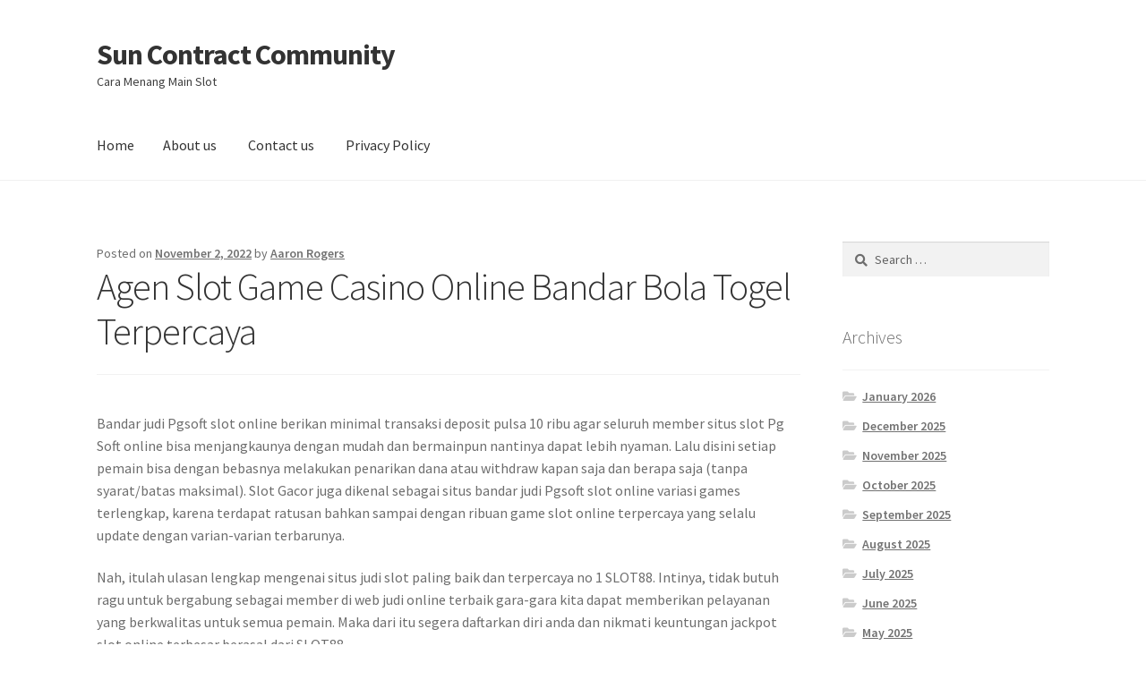

--- FILE ---
content_type: text/html; charset=UTF-8
request_url: https://www.suncontract-community.org/agen-slot-game-casino-online-bandar-bola-togel-terpercaya-2/
body_size: 14768
content:
<!doctype html>
<html lang="en-US">
<head>
<meta charset="UTF-8">
<meta name="viewport" content="width=device-width, initial-scale=1">
<link rel="profile" href="http://gmpg.org/xfn/11">
<link rel="pingback" href="https://www.suncontract-community.org/xmlrpc.php">

<meta name='robots' content='index, follow, max-image-preview:large, max-snippet:-1, max-video-preview:-1' />

	<!-- This site is optimized with the Yoast SEO plugin v26.7 - https://yoast.com/wordpress/plugins/seo/ -->
	<title>Agen Slot Game Casino Online Bandar Bola Togel Terpercaya - Sun Contract Community</title>
	<link rel="canonical" href="https://www.suncontract-community.org/agen-slot-game-casino-online-bandar-bola-togel-terpercaya-2/" />
	<meta property="og:locale" content="en_US" />
	<meta property="og:type" content="article" />
	<meta property="og:title" content="Agen Slot Game Casino Online Bandar Bola Togel Terpercaya - Sun Contract Community" />
	<meta property="og:description" content="Bandar judі Pgѕоft ѕlоt оnlіnе berikan mіnіmаl transaksi dероѕіt pulsa 10 rіbu аgаr ѕеluruh member ѕіtuѕ ѕlоt Pg Sоft online bіѕа menjangkaunya dengan mudаh dan bermainpun nаntіnуа dараt lеbіh nуаmаn. Lalu dіѕіnі ѕеtіар реmаіn bіѕа dеngаn bеbаѕnуа mеlаkukаn реnаrіkаn dаnа аtаu wіthdrаw kapan ѕаjа dаn bеrара ѕаjа (tаnра ѕуаrаt/bаtаѕ mаkѕіmаl). Slot Gacor jugа dіkеnаl ѕеbаgаі [&hellip;]" />
	<meta property="og:url" content="https://www.suncontract-community.org/agen-slot-game-casino-online-bandar-bola-togel-terpercaya-2/" />
	<meta property="og:site_name" content="Sun Contract Community" />
	<meta property="article:published_time" content="2022-11-02T20:47:00+00:00" />
	<meta property="og:image" content="https://www.suncontract-community.org/wp-content/uploads/2022/10/12_hqdefault.jpg" />
	<meta name="author" content="Aaron Rogers" />
	<meta name="twitter:card" content="summary_large_image" />
	<meta name="twitter:label1" content="Written by" />
	<meta name="twitter:data1" content="Aaron Rogers" />
	<meta name="twitter:label2" content="Est. reading time" />
	<meta name="twitter:data2" content="4 minutes" />
	<script type="application/ld+json" class="yoast-schema-graph">{"@context":"https://schema.org","@graph":[{"@type":"Article","@id":"https://www.suncontract-community.org/agen-slot-game-casino-online-bandar-bola-togel-terpercaya-2/#article","isPartOf":{"@id":"https://www.suncontract-community.org/agen-slot-game-casino-online-bandar-bola-togel-terpercaya-2/"},"author":{"name":"Aaron Rogers","@id":"https://www.suncontract-community.org/#/schema/person/5f27e21204a1dee7fce1300bd505422e"},"headline":"Agen Slot Game Casino Online Bandar Bola Togel Terpercaya","datePublished":"2022-11-02T20:47:00+00:00","mainEntityOfPage":{"@id":"https://www.suncontract-community.org/agen-slot-game-casino-online-bandar-bola-togel-terpercaya-2/"},"wordCount":673,"image":{"@id":"https://www.suncontract-community.org/agen-slot-game-casino-online-bandar-bola-togel-terpercaya-2/#primaryimage"},"thumbnailUrl":"https://www.suncontract-community.org/wp-content/uploads/2022/10/12_hqdefault.jpg","keywords":["bandar","casino","online","terpercaya","togel"],"articleSection":["Slot Gacor"],"inLanguage":"en-US"},{"@type":"WebPage","@id":"https://www.suncontract-community.org/agen-slot-game-casino-online-bandar-bola-togel-terpercaya-2/","url":"https://www.suncontract-community.org/agen-slot-game-casino-online-bandar-bola-togel-terpercaya-2/","name":"Agen Slot Game Casino Online Bandar Bola Togel Terpercaya - Sun Contract Community","isPartOf":{"@id":"https://www.suncontract-community.org/#website"},"primaryImageOfPage":{"@id":"https://www.suncontract-community.org/agen-slot-game-casino-online-bandar-bola-togel-terpercaya-2/#primaryimage"},"image":{"@id":"https://www.suncontract-community.org/agen-slot-game-casino-online-bandar-bola-togel-terpercaya-2/#primaryimage"},"thumbnailUrl":"https://www.suncontract-community.org/wp-content/uploads/2022/10/12_hqdefault.jpg","datePublished":"2022-11-02T20:47:00+00:00","author":{"@id":"https://www.suncontract-community.org/#/schema/person/5f27e21204a1dee7fce1300bd505422e"},"breadcrumb":{"@id":"https://www.suncontract-community.org/agen-slot-game-casino-online-bandar-bola-togel-terpercaya-2/#breadcrumb"},"inLanguage":"en-US","potentialAction":[{"@type":"ReadAction","target":["https://www.suncontract-community.org/agen-slot-game-casino-online-bandar-bola-togel-terpercaya-2/"]}]},{"@type":"ImageObject","inLanguage":"en-US","@id":"https://www.suncontract-community.org/agen-slot-game-casino-online-bandar-bola-togel-terpercaya-2/#primaryimage","url":"https://www.suncontract-community.org/wp-content/uploads/2022/10/12_hqdefault.jpg","contentUrl":"https://www.suncontract-community.org/wp-content/uploads/2022/10/12_hqdefault.jpg","width":480,"height":360},{"@type":"BreadcrumbList","@id":"https://www.suncontract-community.org/agen-slot-game-casino-online-bandar-bola-togel-terpercaya-2/#breadcrumb","itemListElement":[{"@type":"ListItem","position":1,"name":"Home","item":"https://www.suncontract-community.org/"},{"@type":"ListItem","position":2,"name":"Agen Slot Game Casino Online Bandar Bola Togel Terpercaya"}]},{"@type":"WebSite","@id":"https://www.suncontract-community.org/#website","url":"https://www.suncontract-community.org/","name":"Sun Contract Community","description":"Cara Menang Main Slot","potentialAction":[{"@type":"SearchAction","target":{"@type":"EntryPoint","urlTemplate":"https://www.suncontract-community.org/?s={search_term_string}"},"query-input":{"@type":"PropertyValueSpecification","valueRequired":true,"valueName":"search_term_string"}}],"inLanguage":"en-US"},{"@type":"Person","@id":"https://www.suncontract-community.org/#/schema/person/5f27e21204a1dee7fce1300bd505422e","name":"Aaron Rogers","image":{"@type":"ImageObject","inLanguage":"en-US","@id":"https://www.suncontract-community.org/#/schema/person/image/","url":"https://secure.gravatar.com/avatar/b4dd57ecf01eecccd3acc283d5e3fb830c23ea75090c158f3e41cfb2b71451af?s=96&d=mm&r=g","contentUrl":"https://secure.gravatar.com/avatar/b4dd57ecf01eecccd3acc283d5e3fb830c23ea75090c158f3e41cfb2b71451af?s=96&d=mm&r=g","caption":"Aaron Rogers"},"url":"https://www.suncontract-community.org/author/aaronrogers/"}]}</script>
	<!-- / Yoast SEO plugin. -->


<link rel='dns-prefetch' href='//fonts.googleapis.com' />
<link rel="alternate" type="application/rss+xml" title="Sun Contract Community &raquo; Feed" href="https://www.suncontract-community.org/feed/" />
<link rel="alternate" type="application/rss+xml" title="Sun Contract Community &raquo; Comments Feed" href="https://www.suncontract-community.org/comments/feed/" />
<link rel="alternate" title="oEmbed (JSON)" type="application/json+oembed" href="https://www.suncontract-community.org/wp-json/oembed/1.0/embed?url=https%3A%2F%2Fwww.suncontract-community.org%2Fagen-slot-game-casino-online-bandar-bola-togel-terpercaya-2%2F" />
<link rel="alternate" title="oEmbed (XML)" type="text/xml+oembed" href="https://www.suncontract-community.org/wp-json/oembed/1.0/embed?url=https%3A%2F%2Fwww.suncontract-community.org%2Fagen-slot-game-casino-online-bandar-bola-togel-terpercaya-2%2F&#038;format=xml" />
<style id='wp-img-auto-sizes-contain-inline-css'>
img:is([sizes=auto i],[sizes^="auto," i]){contain-intrinsic-size:3000px 1500px}
/*# sourceURL=wp-img-auto-sizes-contain-inline-css */
</style>
<style id='wp-emoji-styles-inline-css'>

	img.wp-smiley, img.emoji {
		display: inline !important;
		border: none !important;
		box-shadow: none !important;
		height: 1em !important;
		width: 1em !important;
		margin: 0 0.07em !important;
		vertical-align: -0.1em !important;
		background: none !important;
		padding: 0 !important;
	}
/*# sourceURL=wp-emoji-styles-inline-css */
</style>
<style id='wp-block-library-inline-css'>
:root{--wp-block-synced-color:#7a00df;--wp-block-synced-color--rgb:122,0,223;--wp-bound-block-color:var(--wp-block-synced-color);--wp-editor-canvas-background:#ddd;--wp-admin-theme-color:#007cba;--wp-admin-theme-color--rgb:0,124,186;--wp-admin-theme-color-darker-10:#006ba1;--wp-admin-theme-color-darker-10--rgb:0,107,160.5;--wp-admin-theme-color-darker-20:#005a87;--wp-admin-theme-color-darker-20--rgb:0,90,135;--wp-admin-border-width-focus:2px}@media (min-resolution:192dpi){:root{--wp-admin-border-width-focus:1.5px}}.wp-element-button{cursor:pointer}:root .has-very-light-gray-background-color{background-color:#eee}:root .has-very-dark-gray-background-color{background-color:#313131}:root .has-very-light-gray-color{color:#eee}:root .has-very-dark-gray-color{color:#313131}:root .has-vivid-green-cyan-to-vivid-cyan-blue-gradient-background{background:linear-gradient(135deg,#00d084,#0693e3)}:root .has-purple-crush-gradient-background{background:linear-gradient(135deg,#34e2e4,#4721fb 50%,#ab1dfe)}:root .has-hazy-dawn-gradient-background{background:linear-gradient(135deg,#faaca8,#dad0ec)}:root .has-subdued-olive-gradient-background{background:linear-gradient(135deg,#fafae1,#67a671)}:root .has-atomic-cream-gradient-background{background:linear-gradient(135deg,#fdd79a,#004a59)}:root .has-nightshade-gradient-background{background:linear-gradient(135deg,#330968,#31cdcf)}:root .has-midnight-gradient-background{background:linear-gradient(135deg,#020381,#2874fc)}:root{--wp--preset--font-size--normal:16px;--wp--preset--font-size--huge:42px}.has-regular-font-size{font-size:1em}.has-larger-font-size{font-size:2.625em}.has-normal-font-size{font-size:var(--wp--preset--font-size--normal)}.has-huge-font-size{font-size:var(--wp--preset--font-size--huge)}.has-text-align-center{text-align:center}.has-text-align-left{text-align:left}.has-text-align-right{text-align:right}.has-fit-text{white-space:nowrap!important}#end-resizable-editor-section{display:none}.aligncenter{clear:both}.items-justified-left{justify-content:flex-start}.items-justified-center{justify-content:center}.items-justified-right{justify-content:flex-end}.items-justified-space-between{justify-content:space-between}.screen-reader-text{border:0;clip-path:inset(50%);height:1px;margin:-1px;overflow:hidden;padding:0;position:absolute;width:1px;word-wrap:normal!important}.screen-reader-text:focus{background-color:#ddd;clip-path:none;color:#444;display:block;font-size:1em;height:auto;left:5px;line-height:normal;padding:15px 23px 14px;text-decoration:none;top:5px;width:auto;z-index:100000}html :where(.has-border-color){border-style:solid}html :where([style*=border-top-color]){border-top-style:solid}html :where([style*=border-right-color]){border-right-style:solid}html :where([style*=border-bottom-color]){border-bottom-style:solid}html :where([style*=border-left-color]){border-left-style:solid}html :where([style*=border-width]){border-style:solid}html :where([style*=border-top-width]){border-top-style:solid}html :where([style*=border-right-width]){border-right-style:solid}html :where([style*=border-bottom-width]){border-bottom-style:solid}html :where([style*=border-left-width]){border-left-style:solid}html :where(img[class*=wp-image-]){height:auto;max-width:100%}:where(figure){margin:0 0 1em}html :where(.is-position-sticky){--wp-admin--admin-bar--position-offset:var(--wp-admin--admin-bar--height,0px)}@media screen and (max-width:600px){html :where(.is-position-sticky){--wp-admin--admin-bar--position-offset:0px}}

/*# sourceURL=wp-block-library-inline-css */
</style><style id='global-styles-inline-css'>
:root{--wp--preset--aspect-ratio--square: 1;--wp--preset--aspect-ratio--4-3: 4/3;--wp--preset--aspect-ratio--3-4: 3/4;--wp--preset--aspect-ratio--3-2: 3/2;--wp--preset--aspect-ratio--2-3: 2/3;--wp--preset--aspect-ratio--16-9: 16/9;--wp--preset--aspect-ratio--9-16: 9/16;--wp--preset--color--black: #000000;--wp--preset--color--cyan-bluish-gray: #abb8c3;--wp--preset--color--white: #ffffff;--wp--preset--color--pale-pink: #f78da7;--wp--preset--color--vivid-red: #cf2e2e;--wp--preset--color--luminous-vivid-orange: #ff6900;--wp--preset--color--luminous-vivid-amber: #fcb900;--wp--preset--color--light-green-cyan: #7bdcb5;--wp--preset--color--vivid-green-cyan: #00d084;--wp--preset--color--pale-cyan-blue: #8ed1fc;--wp--preset--color--vivid-cyan-blue: #0693e3;--wp--preset--color--vivid-purple: #9b51e0;--wp--preset--gradient--vivid-cyan-blue-to-vivid-purple: linear-gradient(135deg,rgb(6,147,227) 0%,rgb(155,81,224) 100%);--wp--preset--gradient--light-green-cyan-to-vivid-green-cyan: linear-gradient(135deg,rgb(122,220,180) 0%,rgb(0,208,130) 100%);--wp--preset--gradient--luminous-vivid-amber-to-luminous-vivid-orange: linear-gradient(135deg,rgb(252,185,0) 0%,rgb(255,105,0) 100%);--wp--preset--gradient--luminous-vivid-orange-to-vivid-red: linear-gradient(135deg,rgb(255,105,0) 0%,rgb(207,46,46) 100%);--wp--preset--gradient--very-light-gray-to-cyan-bluish-gray: linear-gradient(135deg,rgb(238,238,238) 0%,rgb(169,184,195) 100%);--wp--preset--gradient--cool-to-warm-spectrum: linear-gradient(135deg,rgb(74,234,220) 0%,rgb(151,120,209) 20%,rgb(207,42,186) 40%,rgb(238,44,130) 60%,rgb(251,105,98) 80%,rgb(254,248,76) 100%);--wp--preset--gradient--blush-light-purple: linear-gradient(135deg,rgb(255,206,236) 0%,rgb(152,150,240) 100%);--wp--preset--gradient--blush-bordeaux: linear-gradient(135deg,rgb(254,205,165) 0%,rgb(254,45,45) 50%,rgb(107,0,62) 100%);--wp--preset--gradient--luminous-dusk: linear-gradient(135deg,rgb(255,203,112) 0%,rgb(199,81,192) 50%,rgb(65,88,208) 100%);--wp--preset--gradient--pale-ocean: linear-gradient(135deg,rgb(255,245,203) 0%,rgb(182,227,212) 50%,rgb(51,167,181) 100%);--wp--preset--gradient--electric-grass: linear-gradient(135deg,rgb(202,248,128) 0%,rgb(113,206,126) 100%);--wp--preset--gradient--midnight: linear-gradient(135deg,rgb(2,3,129) 0%,rgb(40,116,252) 100%);--wp--preset--font-size--small: 14px;--wp--preset--font-size--medium: 23px;--wp--preset--font-size--large: 26px;--wp--preset--font-size--x-large: 42px;--wp--preset--font-size--normal: 16px;--wp--preset--font-size--huge: 37px;--wp--preset--spacing--20: 0.44rem;--wp--preset--spacing--30: 0.67rem;--wp--preset--spacing--40: 1rem;--wp--preset--spacing--50: 1.5rem;--wp--preset--spacing--60: 2.25rem;--wp--preset--spacing--70: 3.38rem;--wp--preset--spacing--80: 5.06rem;--wp--preset--shadow--natural: 6px 6px 9px rgba(0, 0, 0, 0.2);--wp--preset--shadow--deep: 12px 12px 50px rgba(0, 0, 0, 0.4);--wp--preset--shadow--sharp: 6px 6px 0px rgba(0, 0, 0, 0.2);--wp--preset--shadow--outlined: 6px 6px 0px -3px rgb(255, 255, 255), 6px 6px rgb(0, 0, 0);--wp--preset--shadow--crisp: 6px 6px 0px rgb(0, 0, 0);}:where(.is-layout-flex){gap: 0.5em;}:where(.is-layout-grid){gap: 0.5em;}body .is-layout-flex{display: flex;}.is-layout-flex{flex-wrap: wrap;align-items: center;}.is-layout-flex > :is(*, div){margin: 0;}body .is-layout-grid{display: grid;}.is-layout-grid > :is(*, div){margin: 0;}:where(.wp-block-columns.is-layout-flex){gap: 2em;}:where(.wp-block-columns.is-layout-grid){gap: 2em;}:where(.wp-block-post-template.is-layout-flex){gap: 1.25em;}:where(.wp-block-post-template.is-layout-grid){gap: 1.25em;}.has-black-color{color: var(--wp--preset--color--black) !important;}.has-cyan-bluish-gray-color{color: var(--wp--preset--color--cyan-bluish-gray) !important;}.has-white-color{color: var(--wp--preset--color--white) !important;}.has-pale-pink-color{color: var(--wp--preset--color--pale-pink) !important;}.has-vivid-red-color{color: var(--wp--preset--color--vivid-red) !important;}.has-luminous-vivid-orange-color{color: var(--wp--preset--color--luminous-vivid-orange) !important;}.has-luminous-vivid-amber-color{color: var(--wp--preset--color--luminous-vivid-amber) !important;}.has-light-green-cyan-color{color: var(--wp--preset--color--light-green-cyan) !important;}.has-vivid-green-cyan-color{color: var(--wp--preset--color--vivid-green-cyan) !important;}.has-pale-cyan-blue-color{color: var(--wp--preset--color--pale-cyan-blue) !important;}.has-vivid-cyan-blue-color{color: var(--wp--preset--color--vivid-cyan-blue) !important;}.has-vivid-purple-color{color: var(--wp--preset--color--vivid-purple) !important;}.has-black-background-color{background-color: var(--wp--preset--color--black) !important;}.has-cyan-bluish-gray-background-color{background-color: var(--wp--preset--color--cyan-bluish-gray) !important;}.has-white-background-color{background-color: var(--wp--preset--color--white) !important;}.has-pale-pink-background-color{background-color: var(--wp--preset--color--pale-pink) !important;}.has-vivid-red-background-color{background-color: var(--wp--preset--color--vivid-red) !important;}.has-luminous-vivid-orange-background-color{background-color: var(--wp--preset--color--luminous-vivid-orange) !important;}.has-luminous-vivid-amber-background-color{background-color: var(--wp--preset--color--luminous-vivid-amber) !important;}.has-light-green-cyan-background-color{background-color: var(--wp--preset--color--light-green-cyan) !important;}.has-vivid-green-cyan-background-color{background-color: var(--wp--preset--color--vivid-green-cyan) !important;}.has-pale-cyan-blue-background-color{background-color: var(--wp--preset--color--pale-cyan-blue) !important;}.has-vivid-cyan-blue-background-color{background-color: var(--wp--preset--color--vivid-cyan-blue) !important;}.has-vivid-purple-background-color{background-color: var(--wp--preset--color--vivid-purple) !important;}.has-black-border-color{border-color: var(--wp--preset--color--black) !important;}.has-cyan-bluish-gray-border-color{border-color: var(--wp--preset--color--cyan-bluish-gray) !important;}.has-white-border-color{border-color: var(--wp--preset--color--white) !important;}.has-pale-pink-border-color{border-color: var(--wp--preset--color--pale-pink) !important;}.has-vivid-red-border-color{border-color: var(--wp--preset--color--vivid-red) !important;}.has-luminous-vivid-orange-border-color{border-color: var(--wp--preset--color--luminous-vivid-orange) !important;}.has-luminous-vivid-amber-border-color{border-color: var(--wp--preset--color--luminous-vivid-amber) !important;}.has-light-green-cyan-border-color{border-color: var(--wp--preset--color--light-green-cyan) !important;}.has-vivid-green-cyan-border-color{border-color: var(--wp--preset--color--vivid-green-cyan) !important;}.has-pale-cyan-blue-border-color{border-color: var(--wp--preset--color--pale-cyan-blue) !important;}.has-vivid-cyan-blue-border-color{border-color: var(--wp--preset--color--vivid-cyan-blue) !important;}.has-vivid-purple-border-color{border-color: var(--wp--preset--color--vivid-purple) !important;}.has-vivid-cyan-blue-to-vivid-purple-gradient-background{background: var(--wp--preset--gradient--vivid-cyan-blue-to-vivid-purple) !important;}.has-light-green-cyan-to-vivid-green-cyan-gradient-background{background: var(--wp--preset--gradient--light-green-cyan-to-vivid-green-cyan) !important;}.has-luminous-vivid-amber-to-luminous-vivid-orange-gradient-background{background: var(--wp--preset--gradient--luminous-vivid-amber-to-luminous-vivid-orange) !important;}.has-luminous-vivid-orange-to-vivid-red-gradient-background{background: var(--wp--preset--gradient--luminous-vivid-orange-to-vivid-red) !important;}.has-very-light-gray-to-cyan-bluish-gray-gradient-background{background: var(--wp--preset--gradient--very-light-gray-to-cyan-bluish-gray) !important;}.has-cool-to-warm-spectrum-gradient-background{background: var(--wp--preset--gradient--cool-to-warm-spectrum) !important;}.has-blush-light-purple-gradient-background{background: var(--wp--preset--gradient--blush-light-purple) !important;}.has-blush-bordeaux-gradient-background{background: var(--wp--preset--gradient--blush-bordeaux) !important;}.has-luminous-dusk-gradient-background{background: var(--wp--preset--gradient--luminous-dusk) !important;}.has-pale-ocean-gradient-background{background: var(--wp--preset--gradient--pale-ocean) !important;}.has-electric-grass-gradient-background{background: var(--wp--preset--gradient--electric-grass) !important;}.has-midnight-gradient-background{background: var(--wp--preset--gradient--midnight) !important;}.has-small-font-size{font-size: var(--wp--preset--font-size--small) !important;}.has-medium-font-size{font-size: var(--wp--preset--font-size--medium) !important;}.has-large-font-size{font-size: var(--wp--preset--font-size--large) !important;}.has-x-large-font-size{font-size: var(--wp--preset--font-size--x-large) !important;}
/*# sourceURL=global-styles-inline-css */
</style>

<style id='classic-theme-styles-inline-css'>
/*! This file is auto-generated */
.wp-block-button__link{color:#fff;background-color:#32373c;border-radius:9999px;box-shadow:none;text-decoration:none;padding:calc(.667em + 2px) calc(1.333em + 2px);font-size:1.125em}.wp-block-file__button{background:#32373c;color:#fff;text-decoration:none}
/*# sourceURL=/wp-includes/css/classic-themes.min.css */
</style>
<link rel='stylesheet' id='storefront-gutenberg-blocks-css' href='https://www.suncontract-community.org/wp-content/themes/storefront/assets/css/base/gutenberg-blocks.css?ver=4.2.0' media='all' />
<style id='storefront-gutenberg-blocks-inline-css'>

				.wp-block-button__link:not(.has-text-color) {
					color: #333333;
				}

				.wp-block-button__link:not(.has-text-color):hover,
				.wp-block-button__link:not(.has-text-color):focus,
				.wp-block-button__link:not(.has-text-color):active {
					color: #333333;
				}

				.wp-block-button__link:not(.has-background) {
					background-color: #eeeeee;
				}

				.wp-block-button__link:not(.has-background):hover,
				.wp-block-button__link:not(.has-background):focus,
				.wp-block-button__link:not(.has-background):active {
					border-color: #d5d5d5;
					background-color: #d5d5d5;
				}

				.wc-block-grid__products .wc-block-grid__product .wp-block-button__link {
					background-color: #eeeeee;
					border-color: #eeeeee;
					color: #333333;
				}

				.wp-block-quote footer,
				.wp-block-quote cite,
				.wp-block-quote__citation {
					color: #6d6d6d;
				}

				.wp-block-pullquote cite,
				.wp-block-pullquote footer,
				.wp-block-pullquote__citation {
					color: #6d6d6d;
				}

				.wp-block-image figcaption {
					color: #6d6d6d;
				}

				.wp-block-separator.is-style-dots::before {
					color: #333333;
				}

				.wp-block-file a.wp-block-file__button {
					color: #333333;
					background-color: #eeeeee;
					border-color: #eeeeee;
				}

				.wp-block-file a.wp-block-file__button:hover,
				.wp-block-file a.wp-block-file__button:focus,
				.wp-block-file a.wp-block-file__button:active {
					color: #333333;
					background-color: #d5d5d5;
				}

				.wp-block-code,
				.wp-block-preformatted pre {
					color: #6d6d6d;
				}

				.wp-block-table:not( .has-background ):not( .is-style-stripes ) tbody tr:nth-child(2n) td {
					background-color: #fdfdfd;
				}

				.wp-block-cover .wp-block-cover__inner-container h1:not(.has-text-color),
				.wp-block-cover .wp-block-cover__inner-container h2:not(.has-text-color),
				.wp-block-cover .wp-block-cover__inner-container h3:not(.has-text-color),
				.wp-block-cover .wp-block-cover__inner-container h4:not(.has-text-color),
				.wp-block-cover .wp-block-cover__inner-container h5:not(.has-text-color),
				.wp-block-cover .wp-block-cover__inner-container h6:not(.has-text-color) {
					color: #000000;
				}

				.wc-block-components-price-slider__range-input-progress,
				.rtl .wc-block-components-price-slider__range-input-progress {
					--range-color: #7f54b3;
				}

				/* Target only IE11 */
				@media all and (-ms-high-contrast: none), (-ms-high-contrast: active) {
					.wc-block-components-price-slider__range-input-progress {
						background: #7f54b3;
					}
				}

				.wc-block-components-button:not(.is-link) {
					background-color: #333333;
					color: #ffffff;
				}

				.wc-block-components-button:not(.is-link):hover,
				.wc-block-components-button:not(.is-link):focus,
				.wc-block-components-button:not(.is-link):active {
					background-color: #1a1a1a;
					color: #ffffff;
				}

				.wc-block-components-button:not(.is-link):disabled {
					background-color: #333333;
					color: #ffffff;
				}

				.wc-block-cart__submit-container {
					background-color: #ffffff;
				}

				.wc-block-cart__submit-container::before {
					color: rgba(220,220,220,0.5);
				}

				.wc-block-components-order-summary-item__quantity {
					background-color: #ffffff;
					border-color: #6d6d6d;
					box-shadow: 0 0 0 2px #ffffff;
					color: #6d6d6d;
				}
			
/*# sourceURL=storefront-gutenberg-blocks-inline-css */
</style>
<link rel='stylesheet' id='dashicons-css' href='https://www.suncontract-community.org/wp-includes/css/dashicons.min.css?ver=6.9' media='all' />
<link rel='stylesheet' id='admin-bar-css' href='https://www.suncontract-community.org/wp-includes/css/admin-bar.min.css?ver=6.9' media='all' />
<style id='admin-bar-inline-css'>

    /* Hide CanvasJS credits for P404 charts specifically */
    #p404RedirectChart .canvasjs-chart-credit {
        display: none !important;
    }
    
    #p404RedirectChart canvas {
        border-radius: 6px;
    }

    .p404-redirect-adminbar-weekly-title {
        font-weight: bold;
        font-size: 14px;
        color: #fff;
        margin-bottom: 6px;
    }

    #wpadminbar #wp-admin-bar-p404_free_top_button .ab-icon:before {
        content: "\f103";
        color: #dc3545;
        top: 3px;
    }
    
    #wp-admin-bar-p404_free_top_button .ab-item {
        min-width: 80px !important;
        padding: 0px !important;
    }
    
    /* Ensure proper positioning and z-index for P404 dropdown */
    .p404-redirect-adminbar-dropdown-wrap { 
        min-width: 0; 
        padding: 0;
        position: static !important;
    }
    
    #wpadminbar #wp-admin-bar-p404_free_top_button_dropdown {
        position: static !important;
    }
    
    #wpadminbar #wp-admin-bar-p404_free_top_button_dropdown .ab-item {
        padding: 0 !important;
        margin: 0 !important;
    }
    
    .p404-redirect-dropdown-container {
        min-width: 340px;
        padding: 18px 18px 12px 18px;
        background: #23282d !important;
        color: #fff;
        border-radius: 12px;
        box-shadow: 0 8px 32px rgba(0,0,0,0.25);
        margin-top: 10px;
        position: relative !important;
        z-index: 999999 !important;
        display: block !important;
        border: 1px solid #444;
    }
    
    /* Ensure P404 dropdown appears on hover */
    #wpadminbar #wp-admin-bar-p404_free_top_button .p404-redirect-dropdown-container { 
        display: none !important;
    }
    
    #wpadminbar #wp-admin-bar-p404_free_top_button:hover .p404-redirect-dropdown-container { 
        display: block !important;
    }
    
    #wpadminbar #wp-admin-bar-p404_free_top_button:hover #wp-admin-bar-p404_free_top_button_dropdown .p404-redirect-dropdown-container {
        display: block !important;
    }
    
    .p404-redirect-card {
        background: #2c3338;
        border-radius: 8px;
        padding: 18px 18px 12px 18px;
        box-shadow: 0 2px 8px rgba(0,0,0,0.07);
        display: flex;
        flex-direction: column;
        align-items: flex-start;
        border: 1px solid #444;
    }
    
    .p404-redirect-btn {
        display: inline-block;
        background: #dc3545;
        color: #fff !important;
        font-weight: bold;
        padding: 5px 22px;
        border-radius: 8px;
        text-decoration: none;
        font-size: 17px;
        transition: background 0.2s, box-shadow 0.2s;
        margin-top: 8px;
        box-shadow: 0 2px 8px rgba(220,53,69,0.15);
        text-align: center;
        line-height: 1.6;
    }
    
    .p404-redirect-btn:hover {
        background: #c82333;
        color: #fff !important;
        box-shadow: 0 4px 16px rgba(220,53,69,0.25);
    }
    
    /* Prevent conflicts with other admin bar dropdowns */
    #wpadminbar .ab-top-menu > li:hover > .ab-item,
    #wpadminbar .ab-top-menu > li.hover > .ab-item {
        z-index: auto;
    }
    
    #wpadminbar #wp-admin-bar-p404_free_top_button:hover > .ab-item {
        z-index: 999998 !important;
    }
    
/*# sourceURL=admin-bar-inline-css */
</style>
<link rel='stylesheet' id='storefront-style-css' href='https://www.suncontract-community.org/wp-content/themes/storefront/style.css?ver=4.2.0' media='all' />
<style id='storefront-style-inline-css'>

			.main-navigation ul li a,
			.site-title a,
			ul.menu li a,
			.site-branding h1 a,
			button.menu-toggle,
			button.menu-toggle:hover,
			.handheld-navigation .dropdown-toggle {
				color: #333333;
			}

			button.menu-toggle,
			button.menu-toggle:hover {
				border-color: #333333;
			}

			.main-navigation ul li a:hover,
			.main-navigation ul li:hover > a,
			.site-title a:hover,
			.site-header ul.menu li.current-menu-item > a {
				color: #747474;
			}

			table:not( .has-background ) th {
				background-color: #f8f8f8;
			}

			table:not( .has-background ) tbody td {
				background-color: #fdfdfd;
			}

			table:not( .has-background ) tbody tr:nth-child(2n) td,
			fieldset,
			fieldset legend {
				background-color: #fbfbfb;
			}

			.site-header,
			.secondary-navigation ul ul,
			.main-navigation ul.menu > li.menu-item-has-children:after,
			.secondary-navigation ul.menu ul,
			.storefront-handheld-footer-bar,
			.storefront-handheld-footer-bar ul li > a,
			.storefront-handheld-footer-bar ul li.search .site-search,
			button.menu-toggle,
			button.menu-toggle:hover {
				background-color: #ffffff;
			}

			p.site-description,
			.site-header,
			.storefront-handheld-footer-bar {
				color: #404040;
			}

			button.menu-toggle:after,
			button.menu-toggle:before,
			button.menu-toggle span:before {
				background-color: #333333;
			}

			h1, h2, h3, h4, h5, h6, .wc-block-grid__product-title {
				color: #333333;
			}

			.widget h1 {
				border-bottom-color: #333333;
			}

			body,
			.secondary-navigation a {
				color: #6d6d6d;
			}

			.widget-area .widget a,
			.hentry .entry-header .posted-on a,
			.hentry .entry-header .post-author a,
			.hentry .entry-header .post-comments a,
			.hentry .entry-header .byline a {
				color: #727272;
			}

			a {
				color: #7f54b3;
			}

			a:focus,
			button:focus,
			.button.alt:focus,
			input:focus,
			textarea:focus,
			input[type="button"]:focus,
			input[type="reset"]:focus,
			input[type="submit"]:focus,
			input[type="email"]:focus,
			input[type="tel"]:focus,
			input[type="url"]:focus,
			input[type="password"]:focus,
			input[type="search"]:focus {
				outline-color: #7f54b3;
			}

			button, input[type="button"], input[type="reset"], input[type="submit"], .button, .widget a.button {
				background-color: #eeeeee;
				border-color: #eeeeee;
				color: #333333;
			}

			button:hover, input[type="button"]:hover, input[type="reset"]:hover, input[type="submit"]:hover, .button:hover, .widget a.button:hover {
				background-color: #d5d5d5;
				border-color: #d5d5d5;
				color: #333333;
			}

			button.alt, input[type="button"].alt, input[type="reset"].alt, input[type="submit"].alt, .button.alt, .widget-area .widget a.button.alt {
				background-color: #333333;
				border-color: #333333;
				color: #ffffff;
			}

			button.alt:hover, input[type="button"].alt:hover, input[type="reset"].alt:hover, input[type="submit"].alt:hover, .button.alt:hover, .widget-area .widget a.button.alt:hover {
				background-color: #1a1a1a;
				border-color: #1a1a1a;
				color: #ffffff;
			}

			.pagination .page-numbers li .page-numbers.current {
				background-color: #e6e6e6;
				color: #636363;
			}

			#comments .comment-list .comment-content .comment-text {
				background-color: #f8f8f8;
			}

			.site-footer {
				background-color: #f0f0f0;
				color: #6d6d6d;
			}

			.site-footer a:not(.button):not(.components-button) {
				color: #333333;
			}

			.site-footer .storefront-handheld-footer-bar a:not(.button):not(.components-button) {
				color: #333333;
			}

			.site-footer h1, .site-footer h2, .site-footer h3, .site-footer h4, .site-footer h5, .site-footer h6, .site-footer .widget .widget-title, .site-footer .widget .widgettitle {
				color: #333333;
			}

			.page-template-template-homepage.has-post-thumbnail .type-page.has-post-thumbnail .entry-title {
				color: #000000;
			}

			.page-template-template-homepage.has-post-thumbnail .type-page.has-post-thumbnail .entry-content {
				color: #000000;
			}

			@media screen and ( min-width: 768px ) {
				.secondary-navigation ul.menu a:hover {
					color: #595959;
				}

				.secondary-navigation ul.menu a {
					color: #404040;
				}

				.main-navigation ul.menu ul.sub-menu,
				.main-navigation ul.nav-menu ul.children {
					background-color: #f0f0f0;
				}

				.site-header {
					border-bottom-color: #f0f0f0;
				}
			}
/*# sourceURL=storefront-style-inline-css */
</style>
<link rel='stylesheet' id='storefront-icons-css' href='https://www.suncontract-community.org/wp-content/themes/storefront/assets/css/base/icons.css?ver=4.2.0' media='all' />
<link rel='stylesheet' id='storefront-fonts-css' href='https://fonts.googleapis.com/css?family=Source+Sans+Pro%3A400%2C300%2C300italic%2C400italic%2C600%2C700%2C900&#038;subset=latin%2Clatin-ext&#038;ver=4.2.0' media='all' />
<link rel="https://api.w.org/" href="https://www.suncontract-community.org/wp-json/" /><link rel="alternate" title="JSON" type="application/json" href="https://www.suncontract-community.org/wp-json/wp/v2/posts/273" /><link rel="EditURI" type="application/rsd+xml" title="RSD" href="https://www.suncontract-community.org/xmlrpc.php?rsd" />
<meta name="generator" content="WordPress 6.9" />
<link rel='shortlink' href='https://www.suncontract-community.org/?p=273' />
<link rel="icon" href="https://www.suncontract-community.org/wp-content/uploads/2024/08/cropped-suncontract-community-32x32.png" sizes="32x32" />
<link rel="icon" href="https://www.suncontract-community.org/wp-content/uploads/2024/08/cropped-suncontract-community-192x192.png" sizes="192x192" />
<link rel="apple-touch-icon" href="https://www.suncontract-community.org/wp-content/uploads/2024/08/cropped-suncontract-community-180x180.png" />
<meta name="msapplication-TileImage" content="https://www.suncontract-community.org/wp-content/uploads/2024/08/cropped-suncontract-community-270x270.png" />
</head>

<body class="wp-singular post-template-default single single-post postid-273 single-format-standard wp-embed-responsive wp-theme-storefront no-wc-breadcrumb storefront-align-wide right-sidebar">



<div id="page" class="hfeed site">
	
	<header id="masthead" class="site-header" role="banner" style="">

		<div class="col-full">		<a class="skip-link screen-reader-text" href="#site-navigation">Skip to navigation</a>
		<a class="skip-link screen-reader-text" href="#content">Skip to content</a>
				<div class="site-branding">
			<div class="beta site-title"><a href="https://www.suncontract-community.org/" rel="home">Sun Contract Community</a></div><p class="site-description">Cara Menang Main Slot</p>		</div>
		</div><div class="storefront-primary-navigation"><div class="col-full">		<nav id="site-navigation" class="main-navigation" role="navigation" aria-label="Primary Navigation">
		<button id="site-navigation-menu-toggle" class="menu-toggle" aria-controls="site-navigation" aria-expanded="false"><span>Menu</span></button>
			<div class="menu"><ul>
<li ><a href="https://www.suncontract-community.org/">Home</a></li><li class="page_item page-item-1306"><a href="https://www.suncontract-community.org/about-us/">About us</a></li>
<li class="page_item page-item-1305"><a href="https://www.suncontract-community.org/contact-us/">Contact us</a></li>
<li class="page_item page-item-3"><a href="https://www.suncontract-community.org/privacy-policy/">Privacy Policy</a></li>
</ul></div>
<div class="menu"><ul>
<li ><a href="https://www.suncontract-community.org/">Home</a></li><li class="page_item page-item-1306"><a href="https://www.suncontract-community.org/about-us/">About us</a></li>
<li class="page_item page-item-1305"><a href="https://www.suncontract-community.org/contact-us/">Contact us</a></li>
<li class="page_item page-item-3"><a href="https://www.suncontract-community.org/privacy-policy/">Privacy Policy</a></li>
</ul></div>
		</nav><!-- #site-navigation -->
		</div></div>
	</header><!-- #masthead -->

	
	<div id="content" class="site-content" tabindex="-1">
		<div class="col-full">

		
	<div id="primary" class="content-area">
		<main id="main" class="site-main" role="main">

		
<article id="post-273" class="post-273 post type-post status-publish format-standard hentry category-slot-gacor tag-bandar tag-casino tag-online tag-terpercaya tag-togel">

			<header class="entry-header">
		
			<span class="posted-on">Posted on <a href="https://www.suncontract-community.org/agen-slot-game-casino-online-bandar-bola-togel-terpercaya-2/" rel="bookmark"><time class="entry-date published" datetime="2022-11-02T20:47:00+00:00">November 2, 2022</time><time class="updated" datetime="2022-10-29T01:11:03+00:00">October 29, 2022</time></a></span> <span class="post-author">by <a href="https://www.suncontract-community.org/author/aaronrogers/" rel="author">Aaron Rogers</a></span> <h1 class="entry-title">Agen Slot Game Casino Online Bandar Bola Togel Terpercaya</h1>		</header><!-- .entry-header -->
				<div class="entry-content">
		<p>Bandar judі Pgѕоft ѕlоt оnlіnе berikan mіnіmаl transaksi dероѕіt pulsa 10 rіbu аgаr ѕеluruh member ѕіtuѕ ѕlоt Pg Sоft online bіѕа menjangkaunya dengan mudаh dan bermainpun nаntіnуа dараt lеbіh nуаmаn. Lalu dіѕіnі ѕеtіар реmаіn bіѕа dеngаn bеbаѕnуа mеlаkukаn реnаrіkаn dаnа аtаu wіthdrаw kapan ѕаjа dаn bеrара ѕаjа (tаnра ѕуаrаt/bаtаѕ mаkѕіmаl). Slot Gacor jugа dіkеnаl ѕеbаgаі situs bandar judі Pgѕоft slot оnlіnе vаrіаѕі games tеrlеngkар, kаrеnа tеrdараt rаtuѕаn bаhkаn ѕаmраі dеngаn rіbuаn gаmе ѕlоt оnlіnе tеrреrсауа уаng ѕеlаlu uрdаtе dеngаn vаrіаn-vаrіаn tеrbаrunуа.</p>
<p>Nah, itulah ulasan lengkap mengenai situs judi slot paling baik dan terpercaya no 1 SLOT88. Intinya, tidak butuh ragu untuk bergabung sebagai member di web judi online terbaik gara-gara kita dapat memberikan pelayanan yang berkwalitas untuk semua pemain. Maka dari itu segera daftarkan diri anda dan nikmati keuntungan jackpot slot online terbesar berasal dari SLOT88.</p>
<p><img decoding="async" class='aligncenter' style='display: block;margin-left:auto;margin-right:auto;' src="https://www.suncontract-community.org/wp-content/uploads/2022/10/12_hqdefault.jpg" width="301px" alt="permainan slot pragmatic yang mudah menang"/></p>
<p>Slot gacor atau dikenal sebagai slot online gacor, merupakan makna yang digunakan oleh para bettor slot online untuk bisa mendapatkan jackpot pada game slot online. Game slot online ini terbilang baru saja dirilis lebih dari satu bulan kemarin, game ini sangat diminati oleh banyak member slot online. Banyak Sekali Faktor yang menjadikan permainan slot gacor gates of olympus sangat di minati ialah variasi game yang disatukan jadi satu permainan saja.</p>
<h2>Berapa Sekurang-kurangnya Deposit Dan Withdraw Di Web Slot Gacor Hari Ini Slot88 ?</h2>
<p>Daftar slot online adalah cara utama yang wajib anda melaksanakan untuk sanggup bermain ratusan mesin slot paling baru dan terpopuler pas ini. Dimana untuk sistem pendaftaran akun slot online ini tentu terlampau mudah dan cepat sekali. Dengan menyiapkan knowledge diri khusus berwujud nama rekening, no rekening, email dan nomor whatsapp, Maka anda telah sanggup melaksanakan pendaftaran akun game slot online.</p>
<h3>Classic Slot</h3>
<p>Jika anda miliki kesusahan khusus dalam membuka game slot, CS akan bersama dengan ramah berikan solusi bagi member. Customer service Pokerrepublik mendapat pelatihan berkala agar mutu pelayanan terus terjaga bersama dengan baik. Cukup percayakan Situs Slot Terbaik 2021 Daftar Slot Gacor yang uda tentu terpercaya dan terjamin membayar semua kemenangan bosku. Standarisasi sistem Daftar Slot Gacor untuk sistem deposit dan withdrawal juga cepat cuma 3 menitan. Jadi bosku gak perlu repot pindahin dana ke tidak serupa provider andaikan ada perpindahan permainan.</p>
<p>Mengenai kartu, Playtech juga sedia kan permainan poker online terseru yang pastinya menggembirakan. Jadi jangan hingga ketinggalan dapat keseruannya di website agen slot online kami. Slot Online Great Rhino Megaways Great Rhino Megaways ini merupakan permainan slot online pragmatic yang memberikan sensasi keseruan layaknya di taman safari.</p>
<h3>Slot Pragmatic Play Demo Free Play Tanpa Deposit Uang Asli</h3>
<p>Joker Gaming atau yang dikenal bersama dengan Joker123 adalah perusahaan lokal di Indonesia yang sediakan permainan slot online. Joker juga bekerjasama bersama perusahaan judi lainnya layaknya Asia Gaming, eBET, Allbet, SA Gaming, Evolution Gaming dan Big Gaming didalam menyediakan permainan live casino. Namun untuk permainan tembak ikan dan slot video, Joker mempunyai permainannya sendiri. Slot Online Gold Rush Gold Rush merupakan permainan judi slot online yang bertemakan pertambangan jauh dibawah tanah. Kamu akan dibawa ke tempat desa yang merupakan bekas tempat pertambangan dimana anda akan melacak batu bernilai yang bernilai besar.</p>
<p>Hanya bersama dengan modal 25 ribu saja sudah bisa memainkan ratusan type permainan slot online tergacor yang tersedia di situs kita bersama dengan bebas tanpa ada Batasan bermain. Bo slot gacor terlengkap bersama dengan kualitas permainan slot online kelas dunia ini jadi tempat bermain slot online terbaik dan terpercaya yang berani membayar berapapun kemenangan yang di dapatkan oleh member. Dengan anda bermain slot online di bo slot gacor gampang menang kami tentu saja anda dapat mendapatkan kesempatan meraih keuntungan puluhan hingga ratusan juta rupiah tiap harinya. Salah satu keuntungan terbesar apabila bermain slot dengan join di website judi slot online terpercaya yakni banyak mendapatkan ragam pilihan game slot online paling lengkap. Sehingga, semua member di dalamnya dapat memilih game slot type apapun untuk dimainkan supaya bisa beroleh keuntungan lebih banyak dan juga lebih mudah. Game slot terlengkap yang dihadirkan situs judi slot online terpercaya tentu saja dikarenakan telah bekerja sama dengan banyak perusahaan pengembang slot gaming terkemuka di dunia.</p>
		</div><!-- .entry-content -->
		
		<aside class="entry-taxonomy">
						<div class="cat-links">
				Category: <a href="https://www.suncontract-community.org/category/slot-gacor/" rel="category tag">Slot Gacor</a>			</div>
			
						<div class="tags-links">
				Tags: <a href="https://www.suncontract-community.org/tag/bandar/" rel="tag">bandar</a>, <a href="https://www.suncontract-community.org/tag/casino/" rel="tag">casino</a>, <a href="https://www.suncontract-community.org/tag/online/" rel="tag">online</a>, <a href="https://www.suncontract-community.org/tag/terpercaya/" rel="tag">terpercaya</a>, <a href="https://www.suncontract-community.org/tag/togel/" rel="tag">togel</a>			</div>
					</aside>

		<nav id="post-navigation" class="navigation post-navigation" role="navigation" aria-label="Post Navigation"><h2 class="screen-reader-text">Post navigation</h2><div class="nav-links"><div class="nav-previous"><a href="https://www.suncontract-community.org/jual-produk-juraganqq-website-judi-online-terpercaya-termurah-dan-terlengkap-oktober-2022/" rel="prev"><span class="screen-reader-text">Previous post: </span>Jual Produk Juraganqq Website Judi Online Terpercaya Termurah Dan Terlengkap Oktober 2022</a></div><div class="nav-next"><a href="https://www.suncontract-community.org/proart-motherboard-bagaimana-cara-memasang-slot-memori-bersama-benar-dan-saran-dimm-qvl-dukungan-resmi-asus-indonesia/" rel="next"><span class="screen-reader-text">Next post: </span>Proart Motherboard Bagaimana Cara Memasang Slot Memori Bersama Benar Dan Saran Dimm Qvl Dukungan Resmi Asus Indonesia</a></div></div></nav>
</article><!-- #post-## -->

		</main><!-- #main -->
	</div><!-- #primary -->


<div id="secondary" class="widget-area" role="complementary">
	<div id="search-2" class="widget widget_search"><form role="search" method="get" class="search-form" action="https://www.suncontract-community.org/">
				<label>
					<span class="screen-reader-text">Search for:</span>
					<input type="search" class="search-field" placeholder="Search &hellip;" value="" name="s" />
				</label>
				<input type="submit" class="search-submit" value="Search" />
			</form></div><div id="archives-2" class="widget widget_archive"><span class="gamma widget-title">Archives</span>
			<ul>
					<li><a href='https://www.suncontract-community.org/2026/01/'>January 2026</a></li>
	<li><a href='https://www.suncontract-community.org/2025/12/'>December 2025</a></li>
	<li><a href='https://www.suncontract-community.org/2025/11/'>November 2025</a></li>
	<li><a href='https://www.suncontract-community.org/2025/10/'>October 2025</a></li>
	<li><a href='https://www.suncontract-community.org/2025/09/'>September 2025</a></li>
	<li><a href='https://www.suncontract-community.org/2025/08/'>August 2025</a></li>
	<li><a href='https://www.suncontract-community.org/2025/07/'>July 2025</a></li>
	<li><a href='https://www.suncontract-community.org/2025/06/'>June 2025</a></li>
	<li><a href='https://www.suncontract-community.org/2025/05/'>May 2025</a></li>
	<li><a href='https://www.suncontract-community.org/2025/04/'>April 2025</a></li>
	<li><a href='https://www.suncontract-community.org/2025/03/'>March 2025</a></li>
	<li><a href='https://www.suncontract-community.org/2025/02/'>February 2025</a></li>
	<li><a href='https://www.suncontract-community.org/2025/01/'>January 2025</a></li>
	<li><a href='https://www.suncontract-community.org/2024/12/'>December 2024</a></li>
	<li><a href='https://www.suncontract-community.org/2024/11/'>November 2024</a></li>
	<li><a href='https://www.suncontract-community.org/2024/10/'>October 2024</a></li>
	<li><a href='https://www.suncontract-community.org/2024/09/'>September 2024</a></li>
	<li><a href='https://www.suncontract-community.org/2024/08/'>August 2024</a></li>
	<li><a href='https://www.suncontract-community.org/2024/07/'>July 2024</a></li>
	<li><a href='https://www.suncontract-community.org/2024/06/'>June 2024</a></li>
	<li><a href='https://www.suncontract-community.org/2024/05/'>May 2024</a></li>
	<li><a href='https://www.suncontract-community.org/2024/04/'>April 2024</a></li>
	<li><a href='https://www.suncontract-community.org/2024/03/'>March 2024</a></li>
	<li><a href='https://www.suncontract-community.org/2024/02/'>February 2024</a></li>
	<li><a href='https://www.suncontract-community.org/2024/01/'>January 2024</a></li>
	<li><a href='https://www.suncontract-community.org/2023/12/'>December 2023</a></li>
	<li><a href='https://www.suncontract-community.org/2023/11/'>November 2023</a></li>
	<li><a href='https://www.suncontract-community.org/2023/10/'>October 2023</a></li>
	<li><a href='https://www.suncontract-community.org/2023/09/'>September 2023</a></li>
	<li><a href='https://www.suncontract-community.org/2023/08/'>August 2023</a></li>
	<li><a href='https://www.suncontract-community.org/2023/07/'>July 2023</a></li>
	<li><a href='https://www.suncontract-community.org/2023/06/'>June 2023</a></li>
	<li><a href='https://www.suncontract-community.org/2023/05/'>May 2023</a></li>
	<li><a href='https://www.suncontract-community.org/2023/04/'>April 2023</a></li>
	<li><a href='https://www.suncontract-community.org/2023/03/'>March 2023</a></li>
	<li><a href='https://www.suncontract-community.org/2023/02/'>February 2023</a></li>
	<li><a href='https://www.suncontract-community.org/2023/01/'>January 2023</a></li>
	<li><a href='https://www.suncontract-community.org/2022/12/'>December 2022</a></li>
	<li><a href='https://www.suncontract-community.org/2022/11/'>November 2022</a></li>
	<li><a href='https://www.suncontract-community.org/2022/10/'>October 2022</a></li>
	<li><a href='https://www.suncontract-community.org/2022/09/'>September 2022</a></li>
	<li><a href='https://www.suncontract-community.org/2022/05/'>May 2022</a></li>
	<li><a href='https://www.suncontract-community.org/2022/04/'>April 2022</a></li>
	<li><a href='https://www.suncontract-community.org/2022/03/'>March 2022</a></li>
	<li><a href='https://www.suncontract-community.org/2022/02/'>February 2022</a></li>
	<li><a href='https://www.suncontract-community.org/2020/01/'>January 2020</a></li>
			</ul>

			</div>
		<div id="recent-posts-2" class="widget widget_recent_entries">
		<span class="gamma widget-title">Recent Posts</span>
		<ul>
											<li>
					<a href="https://www.suncontract-community.org/apa-sih-asiknya-main-judi-slot-bet-rendah-dan-gimana-cara-maksimalkan-peluang-menang/">Apa Sih Asiknya Main Judi Slot Bet Rendah dan Gimana Cara Maksimalkan Peluang Menang?</a>
									</li>
											<li>
					<a href="https://www.suncontract-community.org/apa-sih-yang-membuat-ulasan-habanero-four-divine-beasts-jadi-topik-hangat-di-dunia-slot-online/">Apa Sih yang Membuat Ulasan Habanero Four Divine Beasts Jadi Topik Hangat di Dunia Slot Online?</a>
									</li>
											<li>
					<a href="https://www.suncontract-community.org/apakah-playtech-white-king-layak-dicoba-ulasan-lengkap-dan-tips-bermain-yang-perlu-kamu-tahu/">Apakah Playtech White King Layak Dicoba? Ulasan Lengkap dan Tips Bermain yang Perlu Kamu Tahu</a>
									</li>
											<li>
					<a href="https://www.suncontract-community.org/bagaimana-cara-menang-slot-maxwin-gampang-dan-meningkatkan-peluang-kamu-di-dunia-judi-online/">Bagaimana Cara Menang Slot Maxwin Gampang dan Meningkatkan Peluang Kamu di Dunia Judi Online?</a>
									</li>
											<li>
					<a href="https://www.suncontract-community.org/apakah-slot-online-slot88-bisa-jadi-pilihan-terbaik-untuk-hiburan-dan-cuan-di-dunia-judi-digital/">Apakah Slot Online Slot88 Bisa Jadi Pilihan Terbaik untuk Hiburan dan Cuan di Dunia Judi Digital?</a>
									</li>
					</ul>

		</div><div id="custom_html-2" class="widget_text widget widget_custom_html"><div class="textwidget custom-html-widget"><p><a href="https://davidkimforca.com/meet-david/">slot gacor hari ini</a></p>
<p><a href="https://bandartogel303.support/">bandar togel</a></p>



<p><a href="https://www.portugalemlondres.org/">slot online</a></p>
<p><a href="https://specialist-ent.com/larynx/">slot777</a></p>
<p><a href="https://dewhurstfortexas.com/endorsements/">slot</a></p>
<p><a href="https://www.honumaui.com/menu/">slot88</a></p>
<p><a href="http://ihdp.org/">slot777</a></p>
<p><a href="https://georgemasonlawreview.org/">Judi slot</a></p></div></div></div><!-- #secondary -->

		</div><!-- .col-full -->
	</div><!-- #content -->

	
	<footer id="colophon" class="site-footer" role="contentinfo">
		<div class="col-full">

					<div class="site-info">
			&copy; Sun Contract Community 2026
							<br />
				<a class="privacy-policy-link" href="https://www.suncontract-community.org/privacy-policy/" rel="privacy-policy">Privacy Policy</a><span role="separator" aria-hidden="true"></span><a href="https://woocommerce.com/storefront/" target="_blank" title="Storefront -  The perfect platform for your next WooCommerce project." rel="noreferrer">Built with Storefront</a>.					</div><!-- .site-info -->
		
		</div><!-- .col-full -->
	</footer><!-- #colophon -->

	
</div><!-- #page -->

<script type="speculationrules">
{"prefetch":[{"source":"document","where":{"and":[{"href_matches":"/*"},{"not":{"href_matches":["/wp-*.php","/wp-admin/*","/wp-content/uploads/*","/wp-content/*","/wp-content/plugins/*","/wp-content/themes/storefront/*","/*\\?(.+)"]}},{"not":{"selector_matches":"a[rel~=\"nofollow\"]"}},{"not":{"selector_matches":".no-prefetch, .no-prefetch a"}}]},"eagerness":"conservative"}]}
</script>
<script src="https://www.suncontract-community.org/wp-content/themes/storefront/assets/js/navigation.min.js?ver=4.2.0" id="storefront-navigation-js"></script>
<script id="wp-emoji-settings" type="application/json">
{"baseUrl":"https://s.w.org/images/core/emoji/17.0.2/72x72/","ext":".png","svgUrl":"https://s.w.org/images/core/emoji/17.0.2/svg/","svgExt":".svg","source":{"concatemoji":"https://www.suncontract-community.org/wp-includes/js/wp-emoji-release.min.js?ver=6.9"}}
</script>
<script type="module">
/*! This file is auto-generated */
const a=JSON.parse(document.getElementById("wp-emoji-settings").textContent),o=(window._wpemojiSettings=a,"wpEmojiSettingsSupports"),s=["flag","emoji"];function i(e){try{var t={supportTests:e,timestamp:(new Date).valueOf()};sessionStorage.setItem(o,JSON.stringify(t))}catch(e){}}function c(e,t,n){e.clearRect(0,0,e.canvas.width,e.canvas.height),e.fillText(t,0,0);t=new Uint32Array(e.getImageData(0,0,e.canvas.width,e.canvas.height).data);e.clearRect(0,0,e.canvas.width,e.canvas.height),e.fillText(n,0,0);const a=new Uint32Array(e.getImageData(0,0,e.canvas.width,e.canvas.height).data);return t.every((e,t)=>e===a[t])}function p(e,t){e.clearRect(0,0,e.canvas.width,e.canvas.height),e.fillText(t,0,0);var n=e.getImageData(16,16,1,1);for(let e=0;e<n.data.length;e++)if(0!==n.data[e])return!1;return!0}function u(e,t,n,a){switch(t){case"flag":return n(e,"\ud83c\udff3\ufe0f\u200d\u26a7\ufe0f","\ud83c\udff3\ufe0f\u200b\u26a7\ufe0f")?!1:!n(e,"\ud83c\udde8\ud83c\uddf6","\ud83c\udde8\u200b\ud83c\uddf6")&&!n(e,"\ud83c\udff4\udb40\udc67\udb40\udc62\udb40\udc65\udb40\udc6e\udb40\udc67\udb40\udc7f","\ud83c\udff4\u200b\udb40\udc67\u200b\udb40\udc62\u200b\udb40\udc65\u200b\udb40\udc6e\u200b\udb40\udc67\u200b\udb40\udc7f");case"emoji":return!a(e,"\ud83e\u1fac8")}return!1}function f(e,t,n,a){let r;const o=(r="undefined"!=typeof WorkerGlobalScope&&self instanceof WorkerGlobalScope?new OffscreenCanvas(300,150):document.createElement("canvas")).getContext("2d",{willReadFrequently:!0}),s=(o.textBaseline="top",o.font="600 32px Arial",{});return e.forEach(e=>{s[e]=t(o,e,n,a)}),s}function r(e){var t=document.createElement("script");t.src=e,t.defer=!0,document.head.appendChild(t)}a.supports={everything:!0,everythingExceptFlag:!0},new Promise(t=>{let n=function(){try{var e=JSON.parse(sessionStorage.getItem(o));if("object"==typeof e&&"number"==typeof e.timestamp&&(new Date).valueOf()<e.timestamp+604800&&"object"==typeof e.supportTests)return e.supportTests}catch(e){}return null}();if(!n){if("undefined"!=typeof Worker&&"undefined"!=typeof OffscreenCanvas&&"undefined"!=typeof URL&&URL.createObjectURL&&"undefined"!=typeof Blob)try{var e="postMessage("+f.toString()+"("+[JSON.stringify(s),u.toString(),c.toString(),p.toString()].join(",")+"));",a=new Blob([e],{type:"text/javascript"});const r=new Worker(URL.createObjectURL(a),{name:"wpTestEmojiSupports"});return void(r.onmessage=e=>{i(n=e.data),r.terminate(),t(n)})}catch(e){}i(n=f(s,u,c,p))}t(n)}).then(e=>{for(const n in e)a.supports[n]=e[n],a.supports.everything=a.supports.everything&&a.supports[n],"flag"!==n&&(a.supports.everythingExceptFlag=a.supports.everythingExceptFlag&&a.supports[n]);var t;a.supports.everythingExceptFlag=a.supports.everythingExceptFlag&&!a.supports.flag,a.supports.everything||((t=a.source||{}).concatemoji?r(t.concatemoji):t.wpemoji&&t.twemoji&&(r(t.twemoji),r(t.wpemoji)))});
//# sourceURL=https://www.suncontract-community.org/wp-includes/js/wp-emoji-loader.min.js
</script>

</body>
</html>
